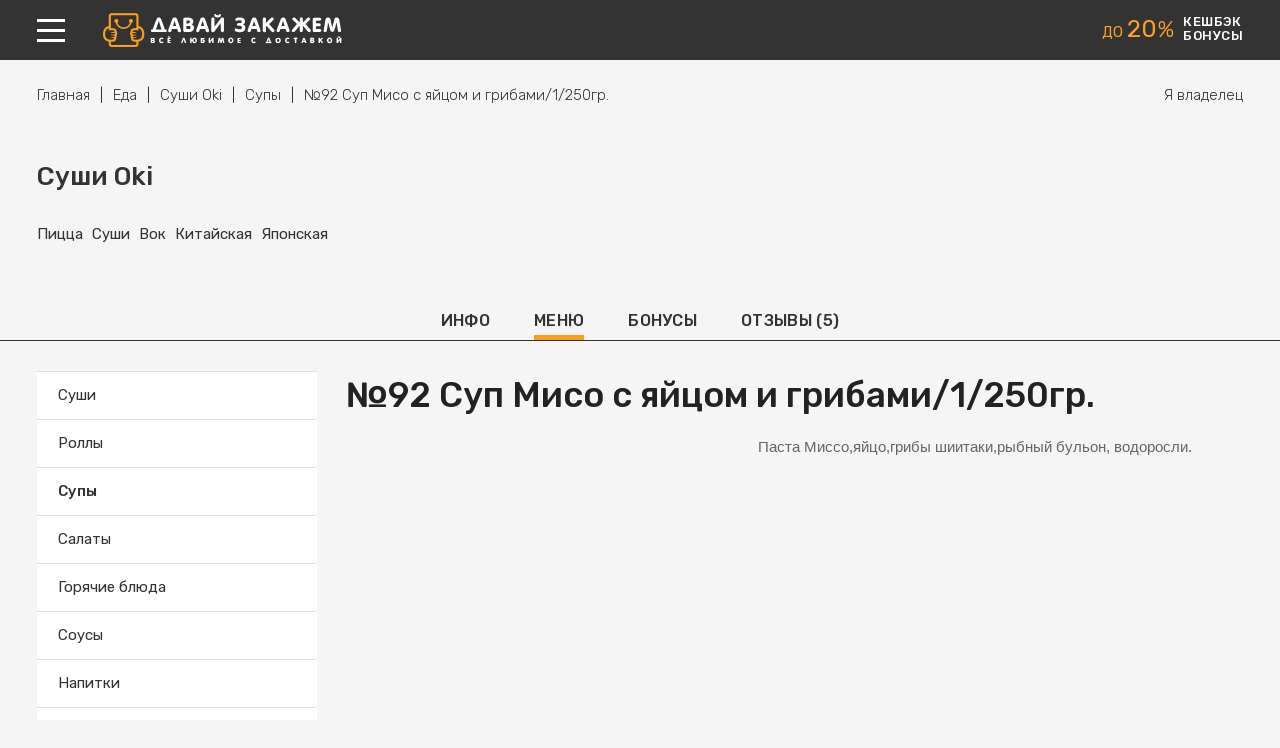

--- FILE ---
content_type: text/css
request_url: https://davayzakazhem.ru/themes/theme/assets/css/mobile-styles.css
body_size: 7118
content:
html body {
    min-width: 320px;
}
.container {
    width: auto;
    margin: 0 20px;
}
.container .container {
    margin: 0;
}

.only-desktop {
    display: none;
}
.only-mobile {
    display: block;
}

img {
    max-width: 100%;
    height: auto;
}

.block {
    margin: 30px 0;
}

h1 {
    margin: 20px 0;
    line-height: 1.25;
}

.header-block {
    height: 50px;
}
.header-block .menu-link {
    width: 21px;
    padding: 16px 0;
}
.header-block .menu-link span {
    height: 2px;
    margin: 6px 0;
}
.header-block .menu-link span:first-child {
    margin-top: 0;
}
.header-block .menu-link span:last-child {
    margin-bottom: 0;
}
.header-block .logo {
    margin-left: 18px;
    padding: 12px 0 13px;
}
.header-block .logo img {
    height: 25px;
    width: auto;
}
.header-block .advantages {
    display: none;
}
.header-block .small-cart .count {
    margin-right: 0;
}
.header-block .small-cart .text {
    display: none;
}
.header-block .links {
    margin: 0 10px 0 0;
}
.header-block .small-cart {
    margin-left: 0;
}
.header-block .links .item > a {
    height: 50px;
    width: 40px;
}
.header-block .small-cart {
    padding: 11px 0 11px 11px;
}

.search-and-sales-block .orange {
    padding: 20px 0;
}
.search-and-sales-block .title {
    font-size: 26px;
}
.search-and-sales-block .second-title {
    font-size: 17px;
    margin: 10px 0
}
.search-and-sales-block .search-form {
    display: block;
}
.search-and-sales-block .search-form input[type="text"] {
    height: 50px;
    text-align: center;
    text-indent: 0;
    width: 100%;
    border-radius: 0;
}
.search-and-sales-block .form {
    margin: 20px 0 0;
}
.search-and-sales-block .form button {
    height: 50px;
    width: 100%;
}
.search-and-sales-block .form .form-group {
    width: auto;
    float: none;
}
.search-and-sales-block .form .form-actions {
    margin-top: 12px;
}
.search-and-sales-block .sales {
    margin: 20px 0 0;
    min-height: 121px;
}

.search-and-sales-block .sales .img {
    width: 80px;
    padding: 0 5px;
    font-size: 13px;
}
.search-and-sales-block .sales .item .img,
.search-and-sales-block .sales .item .name {
    height: 90px;
}
.search-and-sales-block .sales .item .name {
    font-size: 16px;
    text-align: left;
    padding: 0 20px;
    line-height: 1.3;
}

.categories-block {
    margin-bottom: 0;
}
.categories-block .categories {
    margin: 20px -20px 0;
}
.categories-block .categories .item {
    width: 100%;
    background: #ccc;
}
.categories-block .categories .item:before {
    background: none !important;
}
.categories-block .categories .item:after {
    left: 45px;
    top: 45px;
}
.categories-block .categories .name {
    padding: 50px 20px 50px 100px;
    margin: 0;
    cursor: pointer;
    position: relative;
}
.categories-block .categories .name .toggle {
    width: 30px;
    height: 30px;
    right: 20px;
    top: 50%;
    margin-top: -15px;
    background: url(../img/img.png?v=1.9) scroll -270px -270px;
    position: absolute;
}
.categories-block .categories .item.open .name .toggle {
    background-position: -300px -270px;
}
.categories-block .categories .item a {
    color: #fff;
}
.categories-block .categories .item .inner {
    padding: 0;
}
.categories-block .categories .item ul {
    display: none;
    margin-top: -30px;
}
.categories-block .categories .item.open ul {
    display: block;
}
.categories-block .categories .item ul a {
    color: #fff;
}
.categories-block .categories .item li {
    position: relative;
    margin: 0;
    padding: 12px 20px 12px 100px;
}
.categories-block .categories .item li:after {
    content: '';
    position: absolute;
    width: 100%;
    height: 1px;
    background: rgba(255, 255, 255, 0.2);
    left: 0;
    bottom: 0;
}

.categories-block .categories .item-flowers {
    background: #b071b1;
}
.categories-block .categories .item-flowers {
    background: #b071b1;
}
.categories-block .categories .item-foods {
    background: #8285b1;
}
.categories-block .categories .item-medications {
    background: #96b466;
}
.categories-block .categories .item-services {
    background: #9b8484;
}
.categories-block .categories .item-taxi {
    background: #ffcf0d;
}
.categories-block .categories .item-produkty {
    background: #f6a01d;
}
.categories-block .categories .item-goods {
    background: #8285b1;
}

.categories-block .children {
    flex-wrap: nowrap;
    overflow: auto;
    padding-bottom: 15px;
}
.categories-block .children .item {
    width: 100%;
    overflow: hidden;
    margin-right: 20px;
    min-width: 155px;
}
.categories-block .children .item:last-child {
    margin-right: 0;
}
.categories-block .children .item .name a {
    font-size: 15px;
}
.categories-block .children .item .img img {
    max-width: none;
    height: 195px;
    width: auto;
}

.advantages-block {
    padding: 0;
}
.advantages-block .item {
    margin: 0 -20px 1px;
    width: auto;
}
.advantages-block .item:last-child {
    margin-bottom: 0;
}
.advantages-block .container > .flex {
    display: block;
}
.advantages-block .item:before {
    top: 50%;
    margin-top: -33px;
}
.advantages-block .item:after {
    top: 50%;
    margin-top: -15px;
}

.reviews-block .item {
    width: auto;
    box-shadow: none;
}
.reviews-block .owl-carousel .owl-stage-outer {
    -webkit-box-shadow: 0 3px 16px rgba(62, 72, 97, .1);
    -moz-box-shadow: 0 3px 16px rgba(62, 72, 97, .1);
    box-shadow: 0 3px 16px rgba(62, 72, 97, .1);
}

.block-title {
    font-size: 22px;
    margin-bottom: 20px;
    line-height: 1.25;
}
.reviews-block .block-header .more a {
    margin: 0;
}
.reviews-block .block-header {
    margin: 0;
}

.reviews-block {
    background: #f5f5f5;
    margin: 0;
    padding: 30px 0;
}

.owl-dot span {
    border-color: #fff;
    background: #cbcbcb;
}

.apps-block {
    margin: 240px 0 0;
    padding: 20px 0;
}
.apps-block .mobile {
    height: 427px;
    position: absolute;
    right: -20px;
    top: -240px;
    width: 440px;
    z-index: 1;
}
.apps-block .title {
    margin-right: 250px;
    font-size: 25px;
    position: relative;
    z-index: 2;
    text-shadow: 0 1px #ffa127;
}
.apps-block .text {
    margin-right: 50px;
    font-size: 14px;
}
.apps-block .links a {
    margin-right: 20px;
}

body.home .page-footer-text-block {
    display: none;
}

.footer-block {
    margin: 0;
    padding: 0 0 60px;
}
.footer-block .menu {
    margin: 0 -20px;
}
.footer-block .menu .item {
    width: 100%;
    border-bottom: 1px solid #41454f;
}
.footer-block .menu .item ul {
    display: none;
    background: #373a42;
    padding: 5px 0;
    margin: 0;
}
.footer-block .menu li {
    margin: 0;
}
.footer-block .menu li a {
    padding: 8px 20px;
    display: block;
}
.footer-block .menu .name {
    margin: 0;
    padding: 15px 20px;
    position: relative;
    cursor: pointer;
}
.footer-block .menu .name:after {
    content: '';
    position: absolute;
    right: 10px;
    top: 50%;
    width: 30px;
    height: 30px;
    background: url(../img/img.png?v=1.9) scroll -420px 0;
    margin-top: -15px;
}
.footer-block .container.flex {
    display: block;
}
.footer-block .menu,
.footer-block .contacts {
    width: auto;
}
.footer-block .contacts {
    text-align: center;
    margin: 20px 0 0;
}
.footer-block .social {
    justify-content: center;
}
.footer-block .social {
    margin: 20px 0;
}
.footer-block .logo-and-copyright {
    text-align: center;
    margin: 20px 0 0;
}
.footer-block .copyright {
    font-size: 14px;
}

.form-group {
    margin: 20px 0;
}
.form-group:first-child {
    margin-top: 0;
    margin-bottom: 0;
}

.ulogin-buttons-container [data-uloginbutton] {
    transform: scale(0.8);
    margin: 0 !important;
}

.register-form-popup {
    flex-direction: column-reverse;
    height: auto;
}
.register-form-popup .left,
.register-form-popup .right {
    width: 100%;
    display: block;
}
.register-form-popup .left {
    padding: 20px 0;
}
.register-form-popup .left .title {
    font-size: 16px;
    margin-bottom: 15px;
}
.register-form-popup .right .title {
    font-size: 30px;
    margin: 0 0 20px;
}
.register-form-popup .right .form {
    width: auto;
}
.register-form-popup .right .links {
    margin-top: 20px;
}
.register-form-popup .right .inner {
    max-height: none;
    overflow: visible;
    padding: 20px;
}
.register-form-popup .social-login [data-ulogin] {
    text-align: center;
}

.ui-dialog.full-page {
    height: auto !important;
    overflow: auto;
}
.ui-dialog .ui-dialog-titlebar-close {
    right: 15px;
    top: 15px;
}
.ui-dialog .ui-dialog-content {
    height: auto !important;
}

.ui-dialog .ui-dialog-content[data-ui-dialog="register-popup"] {
    min-height: 100vh;
}

html body > p.flash-message.fade {
    margin-left: 0;
    left: 10px;
    top: 10px;
    right: 10px;
    width: auto;
}

.breadcrumb {
    margin: 0;
    padding: 0;
    border-bottom: 1px solid #ddd;
}
.breadcrumb a {
    white-space: nowrap;
}
.breadcrumb ul {
    overflow: auto;
    padding: 12px 0;
}

.tabs {
    background: #f7a01d;
    border: none;
    margin: 20px 0;
}
.tabs .container {
    margin: 0;
}
.tabs ul {
    flex-wrap: nowrap;
}
.tabs li {
    margin: 0;
    width: 100%;
}
.tabs li a {
    text-align: center;
    font-size: 12px;
    padding: 0 15px;
    font-weight: 500;
    border-right: 1px solid #fff;
    color: #fff;
    position: relative;
    height: 50px;
    display: flex;
    align-content: center;
    align-items: center;
    justify-content: center;
    white-space: nowrap;
}
.tabs li.active a {
    color: #222;
}
.tabs li.active a:after {
    content: '';
    position: absolute;
    left: 0;
    width: 100%;
    background: #222;
    height: 3px;
}
.tabs li:last-child a {
    border-right: none;
}
.tabs a br {
    display: block;
}

.profile-tabs {
    margin: 20px -20px;
}
.profile-tabs .container.flex {
    display: block;
}
.profile-tabs .bonus {
    display: none;
}

.orders-list .row {
    padding: 20px;
    margin: 0 -20px;
    border-bottom: 1px solid #dedede;
}
.orders-list .row:last-child {
    border: none;
}
.orders-list .row.open {
    background: #fff;
}
.orders-list .fields {
    font-size: 14px;
    font-weight: 500;
}
.orders-list .fields .field {
    margin-bottom: 7px;
}
.orders-list .fields .field .name,
.orders-list .fields .field .value {
    width: 50%;
}

.orders-list-item-info {
    margin-top: 20px;
}
.orders-list-item-info .institution-name {
    margin-bottom: 15px;
}
.orders-list-item-info .institution-name a {
    font-weight: 500;
    font-size: 16px;
    text-transform: uppercase;
    color: #222;
    text-decoration: none;
}
.orders-list-item-info .institution-name a:hover {
    text-decoration: underline;
}
.orders-list-item-info .items {
    margin-top: 20px;
}
.orders-list-item-info .item {
    padding: 20px 0;
    border-bottom: 1px solid #dedede;
    flex-wrap: nowrap;
}
.orders-list-item-info .item:first-child {
    padding-top: 0;
}
.orders-list-item-info .item:last-child {
    padding-bottom: 0;
    border: none;
}
.orders-list-item-info .item .info {
    width: 100%;
}
.orders-list-item-info .item .img {
    width: 65px;
    min-width: 65px;
    height: 65px;
    margin-right: 15px;
    background: #f2f2f2;
}
.orders-list-item-info .item .img img {
    display: block;
}
.orders-list-item-info .item .name {
    margin-bottom: 5px;
}
.orders-list-item-info .item .name a {
    color: #222;
    text-decoration: none;
}
.orders-list-item-info .item .name a:hover {
    text-decoration: underline;
}
.orders-list-item-info .item .total {
    font-weight: 500;
}
.orders-list-item-info .item .price-and-count {
    font-weight: 500;
}
.orders-list-item-info .institution {
    margin-bottom: 30px;
}
.orders-list-item-info .institution:last-child {
    margin-bottom: 0;
}
.orders-list-item-info .actions {
    margin-top: 30px;
}
.orders-list-item-info .actions a {
    padding: 0;
    width: 100%;
}
.orders-list-item-info .add-review a {
    font-size: 16px;
    text-decoration: none;
    font-weight: normal;
    position: relative;
    padding-left: 36px;
}
.orders-list-item-info .add-review a:hover {
    text-decoration: underline;
}
.orders-list-item-info .add-review a:after {
    content: '';
    position: absolute;
    left: 0;
    top: 50%;
    width: 30px;
    height: 30px;
    background: url(../img/img.png?v=1.9) no-repeat scroll -360px -90px;
    margin: -16px 0 0;
}

.apps-block.simple {
    margin: 20px 0 0;
}
.apps-block.simple {
    padding: 20px 0;
}
.apps-block.simple .title {
    margin: 0 0 8px;
    font-size: 18px;
    text-align: center;
}
.apps-block.simple .title-and-text {
    margin: 0 0 10px;
    text-align: center;
}

.apps-block.simple .info {
    justify-content: center;
}
.apps-block.simple .links {
    display: flex;
    justify-content: center;
    flex-wrap: wrap;
}
.apps-block.simple .links a {
    float: none;
    margin: 10px;
}

.profile-info-form .item-phone,
.profile-info-form .item-email {
    width: 100%;
}
.profile-info-form .item-phone {
    margin-bottom: 20px !important;
}
.profile-info-form .item-home,
.profile-info-form .item-entrance,
.profile-info-form .item-floor,
.profile-info-form .item-apartment {
    width: 48%;
}
.profile-info-form .item-home,
.profile-info-form .item-entrance {
    margin-bottom: 20px !important;
}
.profile-info-form .form-actions button {
    width: 100%;
}
.profile-tab-info .form {
    padding: 20px;
}
.profile-tab-info {
    display: block;
}
.profile-tab-info .left,
.profile-tab-info .right {
    width: auto;
}
.profile-tab-info .right .inner {
    padding: 0;
    margin-top: 20px;
}
.profile-tab-info .social {
    margin: 20px 0;
    justify-content: center;
}
.profile-tab-info .social a {
    margin: 0 3px;
}
.profile-tab-info .social a:first-child {
    margin-left: 0;
}
.profile-tab-info .social a:last-child {
    margin-right: 0;
}
.profile-tab-info .referral form .flex-left {
    flex-wrap: nowrap;
}
.profile-tab-info .referral input {
    width: 100%;
}
.profile-tab-info .referral a.button {
    padding: 0;
    width: 140px;
    min-width: 140px;
}
.profile-tab-info .referral form {
    display: block;
}
.profile-tab-password .inner {
    width: auto;
}
.profile-tab-password .form {
    padding: 20px;
}
.checkout-finished-page .content .left .inner {
    padding: 20px;
}
.checkout-finished-page .left,
.checkout-finished-page .right {
    width: 100%;
}
.checkout-finished-page h1 {
    font-size: 20px;
    margin-bottom: 15px;
}
.checkout-finished-page .page-text {
    font-size: 15px;
}
.checkout-finished-page .page-text a {
    color: #222222;
}
.checkout-finished-page .right .inner {
    padding: 20px;
}

.checkout-finished-page .social {
    margin: 20px 0;
    justify-content: center;
}
.checkout-finished-page .social a {
    margin: 0 5px;
}
.checkout-finished-page .social a:first-child {
    margin-left: 0;
}
.checkout-finished-page .social a:last-child {
    margin-right: 0;
}
.checkout-finished-page {
    margin: 20px 0;
}

.sales-page .items {
    margin-right: -20px;
    display: flex;
    justify-content: flex-start;
    flex-wrap: wrap;
}
.sales-page .item,
.sales-page .item:last-child,
.sales-page .item:first-child {
    width: 310px;
    display: block;
    margin: 0 20px 20px 0;
}
.sales-page .item .inner {
    padding: 20px;
}
.sales-page .item .name a {
    font-size: 20px;
}
.sales-page .item .name {
    margin-bottom: 10px;
}
.sales-page .item .info {
    width: auto;
}
.sales-page .item .responsible-and-date {
    width: auto;
    border: none;
}
.sales-page .item .responsible {
    font-size: 14px;
    margin: 0 20px 15px 0;
}
.sales-page .item .date {
    font-size: 12px;
}
.sales-page .item .responsible-and-date {
    display: block;
}
.sales-page .item .responsible-and-date .inner {
    padding: 0 20px;
    display: flex;
    justify-content: space-between;
    flex-wrap: wrap;
}

.cart .items .item {
    flex-wrap: nowrap;
    align-items: flex-start;
    position: relative;
}
.cart .items .item .img {
    width: 65px;
    height: 65px;
    min-width: 65px;
}
.cart .items .item .right {
    width: 100%;
}
.cart .items .item .info {
    width: 100%;
    margin-bottom: 10px;
}
.cart .items .item .info a {
    display: block;
    margin-right: 25px;
}
.cart .items .item .delete {
    position: absolute;
    right: 0;
    top: 15px;
    width: auto;
}
.cart .item .total {
    width: auto;
    margin-left: 15px;
}

.checkout-form .center {
    width: auto;
}
.checkout-form .right {
    width: auto;
    min-height: 0;
    min-width: 0;
}
.cart {
    margin-bottom: 20px;
}
.checkout-form .form-inner {
    display: block;
}
.cart .institution-info {
    align-items: flex-end;
}
.cart .delete {
    width: auto;
    min-width: 0;
}

.checkout-form .form {
    margin: 20px -20px;
}
.checkout-form .form .inner {
    padding: 20px;
}
.checkout-form .form .box {
    margin: 30px 0;
}

.checkout-form-data .item-phone,
.checkout-form-data .item-email {
    width: 100%;
}
.checkout-form-data .item-phone {
    margin-bottom: 20px !important;
}

.checkout-form-data .item-home,
.checkout-form-data .item-floor,
.checkout-form-data .item-entrance {
    margin-bottom: 20px !important;
}
.checkout-form-data .item-home,
.checkout-form-data .item-entrance,
.checkout-form-data .item-floor,
.checkout-form-data .item-apartment {
    width: 100%;
}
.checkout-form-data .item-persons-count,
.checkout-form-data .item-surrender {
    width: 47.5%;
}
.checkout-form-data .item-delivery-date {
    justify-content: flex-start;
}
.checkout-form-data .item-delivery-date > .form-group {
    margin-right: 20px;
}
.checkout-form-data .item-date .select2 {
    width: 118px !important;
}
.checkout-form .info .inner {
    padding: 20px;
}
.checkout-form .info .content {
    width: auto;
    margin: 20px -20px;
}
.checkout-form .info .content.fixed,
.checkout-form .info .content.fixed-footer {
    position: static;
}
.checkout-form h1 {
    margin: 20px 0;
}
.cart .institution {
    margin: 30px 0;
}
body.is-checkout-page .footer-cart {
    display: none;
}
.checkout-form .info .form-actions {
    left: 0;
    width: 100%;
    bottom: 0;
    z-index: 20;

    -webkit-box-shadow: 0 2px 27px rgba(59, 49, 80, .08);
    -moz-box-shadow: 0 2px 27px rgba(59, 49, 80, .08);
    box-shadow: 0 2px 27px rgba(59, 49, 80, .08);
}
.checkout-form .info .form-actions button {
    color: #ffffff;
    font-size: 18px;
    letter-spacing: 0;
}
.checkout-form .info .bonus-info {
    text-align: left;
}

.bonus-page .page-header {
    padding: 20px 0;
}
.bonus-page .items {
    margin: 0;
    bottom: 0;
    flex-wrap: nowrap;
    overflow: auto;
    padding-bottom: 20px;
    justify-content: flex-start;
}
.bonus-page .items .item {
    width: 210px;
    min-width: 210px;
    margin: 0 20px 0 0;
    box-shadow: none;
    border: 1px solid #eee;
}
.bonus-page .items .item:last-child {
    margin-right: 0;
}
.bonus-page .items .item .info {
    height: 170px;
}
.bonus-page .items .item .name {
    font-size: 14px;
    height: 70px;
}
.bonus-page .items .item .value {
    font-size: 36px;
    margin-bottom: 8px;
}
.bonus-page .items .item .text {
    font-size: 12px;
}
.bonus-page .page-center {
    padding: 20px 0;
}

.bonus-page .register .title {
    font-size: 26px;
}
.bonus-page .register .text {
    font-size: 16px;
}
.bonus-page .register .form {
    margin: 20px -20px 0;
    padding: 20px;
}
.bonus-page .register .form-title {
    display: none;
}
.bonus-page .info-text {
    padding: 20px 0 0;
}
.bonus-page .info-text h3 {
    font-size: 26px;
}
.bonus-page .info-text li:last-child {
    margin-bottom: 0;
}

body.is-checkout-page .apps-block {
    display: none;
}

#left,
#center {
    width: 100%;
    margin: 0;
}

.institutions-list .icon {
    display: none;
}
.institutions-list .item {
    margin: 0 -20px;
    padding: 20px;
}
.institutions-list .item:nth-child(even) {
    background: #f6f6f6;
}
.institutions-list .item .img {
    width: 60px;
    height: 60px;
    min-width: 60px;
    margin-right: 20px;
    align-items: flex-start;
}
.institutions-list .item .img img {
    max-width: 100%;
    max-height: 60px;
    height: auto;
    margin: 0 auto;
}
.institutions-list .item > .flex {
    flex-wrap: nowrap;
}
.institutions-list .item .info {
    width: 100%;
    padding: 0;
}
.institutions-list .item .info > .flex {
    flex-wrap: nowrap;
}
.institutions-list .item .info .name {
    margin: 0 20px 0 0;
}
.institutions-list .item .info .name a {
    font-size: 16px;
}
.institutions-list .item .info .work-time {
    margin-top: 10px;
}
.institutions-list .add-to-favorite {
    margin: 0;
}
.institutions-list .item .categories-and-kitchens {
    font-size: 13px;
    margin: 20px 0 10px -80px;
}
.institutions-list .item .fields {
    margin: 0 0 0 -80px;
    flex-wrap: nowrap;
}
.institutions-list .item .fields .field {
    padding: 0 5px;
    width: 100%;
}
.institutions-list .item .fields .field:first-child {
    padding-left: 0;
}
.institutions-list .item .fields .field:last-child {
    padding-right: 0;
}
.institutions-list .item .fields .field .name {
    margin: 0 0 3px;
}
.institutions-list .item .fields .value {
    font-size: 14px;
    line-height: 18px;
}
.institutions-list .item .fields .field:first-child:after {
    display: none;
}
.institutions-list .list-message {
    padding: 0;
    margin-top: 15px;
}

.category-page .filters-link {
    width: 100%;
    padding: 0;
    margin-bottom: 20px;
    display: block;
}

[data-filters-form] {
    display: none;
}

.filters-form {
    position: fixed;
    left: 0;
    top: 0;
    right: 0;
    bottom: 0;
    padding: 20px 20px 75px;
    z-index: 20;
    overflow: auto;
}
.filters-form .form-title {
    font-size: 20px;
    text-transform: uppercase;
    font-weight: 500;
}
.filters-form .header {
    margin-bottom: 25px;
}
.filters-form .checkboxes .form-group {
    margin: 15px 0;
}
.filters-form .checkboxes .form-group:first-child {
    margin-top: 0;
}
.filters-form .checkboxes .form-group:last-child {
    margin-bottom: 0;
}
.filters-form .form-inner > .form-group {
    margin: 30px 0;
}
.filters-form .form-inner > .form-group:first-child {
    margin-top: 0;
}
.filters-form .form-inner > .form-group:last-child {
    margin-bottom: 0;
}
.filters-form .header a.close {
    background: url(../img/img.png?v=1.9) no-repeat scroll -60px -30px;
    width: 30px;
    height: 30px;
    display: block;
}
.filters-form .form-actions {
    position: fixed;
    bottom: 0;
    left: 0;
    width: 100%;
}
.filters-form .form-actions .form-group {
    width: 50%;
    margin: 0;
}
.filters-form .form-actions button {
    width: 100%;
}

.search-page {
    background: #fff;
    margin: 0;
    padding: 20px 0;
}

.products-list .items {
    display: block;
}
.products-list .item,
.products-list .item:hover {
    display: flex;
    margin: 0 0 20px;
    width: auto;
    min-width: 0;
    max-width: unset;

    background: none;

    -webkit-box-shadow: none;
    -moz-box-shadow: none;
    box-shadow: none;
}
.products-list .item:last-child {
    margin-bottom: 0;
}
.products-list .item.unpublished {
    opacity: 1;
}
.products-list .item .img {
    width: 90px;
    height: 63px;
    min-width: 90px;
}
.products-list .item .name a {
    font-size: 14px;
}
.products-list .item .info {
    padding: 0 0 0 20px;
    width: 100%;
    background: none;
    -webkit-box-shadow: none;
    -moz-box-shadow: none;
    box-shadow: none;
}
.products-list .item .name-and-text {
    height: auto;
}
.products-list .item .text {
    height: auto;
    margin: 10px 0;
    font-size: 13px;
}
.products-list .item .text-inner {
    max-height: 65px;
}
.products-list .item .price-and-buy {
    display: block;
}
.products-list .item .price {
    line-height: 1;
    margin: 10px 0;
}
.products-list .item .name {
    height: auto;
    margin-bottom: 10px;
}
.products-list .item .institution {
    margin-top: 12px;
}
.products-list .item .institution a {
    font-size: 13px;
    color: #868686;
    text-decoration: none;
    font-weight: 500;
    position: relative;
    padding-right: 23px;
}
.products-list .item .institution a:hover {
    text-decoration: underline;
}
.products-list .item .institution a:after {
    content: '';
    position: absolute;
    right: 0;
    top: 50%;
    width: 17px;
    height: 12px;
    margin-top: -6px;
    background: url(../img/img.png?v=1.9) no-repeat scroll -420px -30px;
}

.footer-cart {
    position: fixed;
    bottom: 0;
    left: 0;
    width: 100%;
    font-size: 14px;
    font-weight: 500;
    background: #e6e6e6;
    z-index: 10;
    color: #222222;
    border-top: 1px solid #fff
}
.footer-cart .inner {
    padding-left: 20px;
}
.footer-cart .go-to-checkout {
    background: #222;
    color: #fff;
}

.institutions-list .icon {
    display: none;
}
.institution-page .institution-info {
    margin: 0;
    padding: 20px 0;
}
.institution-page .institution-info:nth-child(even) {
    background: #f6f6f6;
}
.institution-page .institution-info .img-and-contacts {
    width: 60px;
    margin-right: 20px;
}
.institution-page .institution-info .contacts {
    display: none;
}
.institution-page .institution-info .img {
    width: 60px;
    height: 60px;
    min-width: 60px;
    margin-right: 20px;
}
.institution-page .institution-info .img img {
    max-width: 100%;
    max-height: 100%;
    height: auto;
    margin: 0 auto;
}
.institution-page .institution-info .inner > .flex {
    flex-wrap: nowrap;
}
.institution-page .institution-info .info {
    width: 100%;
    padding: 5px 0 0;
}
.institution-page .institution-info .info > .flex {
    flex-wrap: nowrap;
}
.institution-page .institution-info .info .reviews-and-work-time {
    flex-wrap: wrap;
}
.institution-page .institution-info .info .title {
    margin: 00;
    font-size: 20px;
}
.institution-page .institution-info .info .work-time {
    margin-top: 10px;
}
.institution-page .institutions-list .add-to-favorite {
    margin: 0;
}
.institution-page .institution-info .categories-and-kitchens {
    font-size: 13px;
    margin: 20px 0 10px -80px;
}
.institution-page .institution-info .fields {
    margin: 10px 0 0 -80px;
    width: auto;
}
.institution-page .institution-info .fields .field {
    padding: 0 10px;
    width: 100%;
}
.institution-page .institution-info .fields .field:first-child {
    padding-left: 0;
}
.institution-page .institution-info .fields .field:last-child {
    padding-right: 0;
}
.institution-page .institution-info .fields .field .name {
    margin: 0 0 3px;
}
.institution-page .institution-info .fields .value {
    font-size: 14px;
    line-height: 18px;
}
.institution-page .institution-info .fields .field:first-child:after {
    display: none;
}
.institution-page .institution-info .list-message {
    padding: 10px;
    margin: 15px 0 0 -80px;
    font-size: 15px;
}

.institution-page {
    margin: 0;
}
.institution-page-search-products-form {
    display: none;
}
.institution-tabs {
    margin: 0 0 20px;
    max-width: 100%;
    overflow: auto;
}
.institution-tabs .flex-center {
    justify-content: flex-start;
}
.institution-tab-menu {
    display: block;
}
.institution-tab-menu .left {
    margin: 0 -20px 20px;
}
.institution-tab-menu .left,
.institution-tab-menu .center {
    width: auto;
}
.institution-tab-menu .categories {
    margin-top: -1px;
}
.institution-tab-menu .categories li.parent > a {
    padding: 13px 20px;
}

.institution-tab-menu .products-list {
    display: none;
}

.institution-page.only-content .institution-tab-menu .products-list {
    display: block;
}
.institution-page.only-content .institution-tab-menu .products-list .empty {
    margin: 20px 0;
}

.institution-page .search-and-categories {
    width: auto;
}

.institution-tab-info .images .owl-next,
.institution-tab-info .images .owl-prev {
    display: none;
}

.institution-tab-info {
    background: #fff;
    margin: -20px -20px 0;
    padding: 20px;
}
.institution-tab-info .fields .name,
.institution-tab-info .fields .value {
    width: 100%;
}
.institution-tab-info .fields .name span {
    background: none;
}
.institution-tab-info .fields .name:after {
    display: none;
}
.institution-tab-info .social {
    margin: 30px 0 0;
}
.institution-tab-info .box {
    margin: 30px 0;
}
.institution-tab-info .box:first-child {
    margin-top: 0;
}
.institution-tab-info .box:last-child {
    margin-bottom: 0;
}
.institution-tab-info .fields > .item:last-child {
    margin-bottom: 0;
}
.institution-tab-info .title {
    margin-bottom: 15px;
}

#institution-tab-info-map {
    height: 250px;
    margin: 20px -20px;
}

.institution-tab-reserve {
    margin: -20px -20px 0;
}
.booking-form {
    width: auto;
}
.booking-form .form-inner {
    padding: 20px;
}
.booking-form .item-count-persons {
    margin-bottom: 20px;
    display: flex;
    justify-content: flex-start;
    align-items: center;
}
.booking-form .item-count-persons label {
    margin: 0 20px 0 0;
}
.booking-form .item-day {
    margin-right: 20px;
}
.booking-form .item-day-and-month {
    width: 100%;
    flex-wrap: nowrap;
    margin-bottom: 20px;
}
.booking-form .item-month {
    width: 100%;
}
.booking-form .item-time .flex {
    flex-wrap: nowrap;
}
.booking-form .item-time input {
    width: 100%;
}
.booking-form .item-time .sep {
    margin: 0 7px;
}

.booking-form input[name="name"],
.booking-form input[name="phone"] {
    width: 100%;
}
.booking-form .item-name,
.booking-form .item-phone {
    width: 100%;
}
.booking-form .row .form-group.item-name {
    margin-bottom: 20px;
}
.booking-form .form-actions button {
    width: 100%;
}

.reviews-list .text {
    padding: 20px;
    font-size: 14px;
    font-weight: normal;
}
.reviews-list .item {
    margin-bottom: 20px;
}
.reviews-list .item:last-child {
    margin-bottom: 0;
}
.institution-tab-reviews .form form {
    padding: 0;
    margin: 0;
}
.institution-tab-reviews .form .title {
    margin-bottom: 20px;
}
.institution-tab-reviews .form {
    width: auto;
    background: #fff;
    margin: 20px -20px;
    padding: 20px;
}
.review-form .form-actions {
    width: 100%;
    margin: 20px 0 0;
}
.review-form .form-actions button {
    width: 100%;
}

.institution-page-product .product-name {
    font-size: 18px;
}
.institution-page-product .info {
    width: auto;
}
.institution-page-product .info .text {
    font-size: 14px;
    margin: 20px 0;
}
.institution-page-product .header {
    display: block;
}
.institution-page-product .buy {
    margin: 20px 0;
}
.institution-page-product .img {
    min-width: 0;
    width: auto;
    margin-right: 0;
}
.institution-page-product .img img {
    max-width: 100%;
    height: auto;
}
.add-to-cart-form .item-footer {
    justify-content: space-between;
    padding: 0;
    background: #222;
    color: #fff;
    border: none;
    align-items: center;
    position: fixed;
    bottom: 0;
    left: 0;
    width: 100%;
    z-index: 25;
    margin: 0;
    border-top: 1px solid #fff;
}
.add-to-cart-form .item-footer .item-price {
    margin: 0 0 0 20px;
    font-size: 20px;
}
.add-to-cart-form .item-footer button {
    height: 55px;
    padding: 0 15px;
}
.add-to-cart-form .item-count {
    background: none;
    align-items: center;
}
.add-to-cart-form .item-count input {
    background: none;
    color: #ffffff;
}
.add-to-cart-form .item-count a {
    background: none;
    width: 35px;
}
.add-to-cart-form .item-count a:after {
    background-position: -270px -300px;
}
.add-to-cart-form .item-count a.plus:after {
    background-position: -300px -300px;
}

.institution-page-product {
    background: #fff;
    margin: 0 -20px;
    padding: 20px;
}
.add-to-cart-form .item-options .title {
    display: none;
}
.add-to-cart-form .item-option .label {
    margin: 0;
    font-size: 14px;
    position: relative;
}
.add-to-cart-form .item-option {
    border-top: 1px solid #ddd;
    padding: 20px;
    margin: 0 -20px;
}
.add-to-cart-form .item-items {
    margin-top: 20px;
    display: none;
}
.add-to-cart-form .item-option.open .item-items {
    display: block;
}
.add-to-cart-form .item-item {
    width: auto;
    margin: 15px 0;
}
.add-to-cart-form .item-item:first-child {
    margin-top: 0;
}
.add-to-cart-form .item-item:last-child {
    margin-bottom: 0;
}
.add-to-cart-form .item-option .label:after {
    content: '';
    position: absolute;
    right: 0;
    top: 50%;
    width: 30px;
    height: 30px;
    background: url(../img/img.png?v=1.9) no-repeat scroll -300px 0;
    margin-top: -15px;
    opacity: 0.3
}
.add-to-cart-form .item-option.open .label:after {
    background-position: -330px 0;
}

.owl-carousel .owl-dot {
    width: 15px;
    height: 15px;
}

.search-page-header {
    border-bottom: 1px solid #e8e8e8;
    margin: 0;
}
.search-page-header > .flex {
    display: block;
}
.search-page-header .select2 {
    border: none;
}
.search-page-header .select2-selection__rendered {
    width: auto !important;
}

.products-list .item .img.not-img:after {
    transform: scale(0.6);
}

.block-header .more {
    display: none;
}

[data-fixed].fixed {
    position: relative;
    top: auto;
}

.institution-page.only-content .institution-info {
    display: none;
}
.institution-page.only-content .categories {
    display: flex;
    overflow: auto;
}
.institution-page.only-content .categories .toggle {
    display: none;
}
.institution-page.only-content .institution-tabs {
    display: none;
}
.institution-page.only-content .institution-tab-menu .categories li.parent > a {
    padding: 12px 10px;
    white-space: nowrap;
}
.institution-page.only-content .institution-tab-menu .categories li.parent:first-child > a {
    padding-left: 20px;
}
.institution-page.only-content .institution-tab-menu .categories li.parent:last-child > a {
    padding-right: 20px;
}
.institution-page.only-content .institution-tab-menu .categories li ul {
    display: none;
}

.mobile-back {
    height: 50px;
}
.mobile-back a {
    font-size: 15px;
    color: #fff !important;
    font-weight: 500;
    text-transform: uppercase;
    position: relative;
    padding-left: 27px;
    display: block;
    text-decoration: none;
    white-space: nowrap;
    text-overflow: ellipsis;
    overflow: hidden;
    max-width: 160px;
}
.mobile-back a:after {
    content: '';
    position: absolute;
    left: 0;
    top: 50%;
    background: url(../img/img.png?v=1.9) scroll -120px -330px;
    width: 30px;
    height: 30px;
    margin: -15px 0 0;
}

.institution-sales .item img {
    max-width: 90px;
    max-height: 85px;
    width: auto;
    height: auto;
    margin: 0 auto;
}
.institution-sales .img {
    width: 90px;
    min-width: 90px;
}
.institution-sales .info {
    padding: 10px 15px;
}
.institution-sales .info .name {
    font-size: 15px;
}
.institution-sales .info .date {
    font-size: 13px;
    margin: 0;
}

.menu-block .content {
    min-width: 290px;
}
.menu-block .left {
    width: 250px;
}
.menu-block .contacts .phone {
    font-size: 16px;
}
.menu-block .contacts .work-time {
    font-size: 10px;
    margin-top: 5px;
}

.institutions-list .item .info .fields {
    flex-wrap: wrap;
}
.institutions-list .item .fields .field {
    padding: 0;
    margin: 5px 0;
    width: 140px;
}
.institutions-list .item .fields .field:after {
    display: none;
}
.institutions-list .item .info .reviews-stat {
    margin-top: 5px;
    width: 100%;
    max-width: 250px;
}
.institutions-list .item .info .reviews-and-work-time {
    flex-wrap: wrap;
}
.institutions-list .item .info .work-time {
    width: 100%;
}
.institutions-list .item .bonus {
    margin-right: -20px;
}
.institutions-list .item .categories-and-bonus {
    margin: 8px 0 8px -80px;
}

.institution-page .institution-info .info .fields {
    flex-wrap: wrap;
}
.institution-page .institution-info .fields .field {
    width: 140px;
    padding: 0;
    margin: 5px 0;
}
.institution-page .institution-info .fields .field:after {
    display: none;
}
.institution-page .institution-info .info .reviews-stat {
    width: 100%;
    margin-top: 5px;
}
.institution-page .institution-info .info .work-time {
    width: 100%;
}
.institution-page .institution-info .bonus {
    margin-right: -20px;
}

.institution-page .institution-info .img.not-img {
    border-radius: 0;
    background: none;
}
.institutions-list .img.not-img:after,
.institution-page .institution-info .img.not-img:after {
    -moz-transform: scale(0.6);
    -webkit-transform: scale(0.6);
    -o-transform: scale(0.6);
    -ms-transform: scale(0.6);
    transform: scale(0.6);
}

.institution-info .categories-and-bonus {
    margin: 15px 0;
}

.footer-block .social a {
    margin-right: 7px;
}

.cart .item .count a {
    width: 30px;
}
.cart .item .count a:after {
    margin-left: -10px;
}
.cart .item .count a.plus:after {
    margin-left: -20px;
}

.booking-form input[name="count_persons"] {
    width: 45px;
}
.institutions-list .item .categories-and-bonus a {
    font-size: 13px;
}

.cart .item .img.not-img:after {
    transform: scale(0.5);
}

.header-block .logo {
    width: 30px;
    overflow: hidden;
}
.header-block .logo img {
    max-width: none;
}

.header-block .links .item.search {
    position: static;
}

.search-popup {
    right: 0;
    left: 0;
    width: auto;
    padding: 0;
    box-sizing: border-box;
}
.search-popup:after {
    right: 98px;
}
.search-popup .inner {
    padding: 20px;
}
.search-popup input[name="text"] {
    width: 100%;
    border: 1px solid #222;
}
.search-popup .form-inner {
    display: block;
    border: none;
}
.search-popup button {
    width: 100%;
    border: 1px solid #222;
    margin-top: 10px;
}

.ui-dialog {
    max-width: 90%;
}
.ui-dialog.without-title .ui-dialog-content {
    padding: 50px 20px 20px;
}
.ui-dialog.without-padding .ui-dialog-content {
    padding: 0;
}

.institution-closed-message {
    background: none;
    padding: 0;
    margin: 0;
}
.institution-closed-message .text {
    margin: 0;
    font-size: 18px;
}
.institution-closed-message .actions {
    flex-wrap: wrap;
}
.institution-closed-message .actions a {
    width: 100%;
    font-size: 14px;
    border: none;
    margin: 0 0 10px;
}
.institution-closed-message .actions a:last-child {
    margin-bottom: 0;
}
.institution-closed-message .actions {
    margin-top: 20px;
}

.min-order-popup .actions {
    margin: 25px 0 0;
}
.min-order-popup .text {
    font-size: 18px;
}
.min-order-popup .actions a {
    padding: 0;
    width: 100%;
}

.header-block .city-wrapper {
    margin: 0;
}
.header-block .city a {
    padding: 0;
    width: 40px;
    height: 50px;
    text-indent: -9999px;
}
.header-block .city a .svg-icon {
    left: 5px;
}

.city-choice {
    width: 250px;
    left: -100px;
}
.city-choice .inner {
    padding: 20px 22px;
}
.city-choice:after {
    left: 121px;
}

.has-other-institutions-popup .text {
    font-size: 15px;
}
.has-other-institutions-popup .actions .button {
    padding: 0;
    width: 100%;
    margin: 0 0 12px;
}
.has-other-institutions-popup .actions .button:last-child {
    margin-bottom: 0;
}

.delivery-filter-form .form-inner {
    display: block;
    position: relative;
}
.delivery-filter-form .item-address {
    margin-bottom: 10px;
}
.delivery-filter-form .item-address input {
    height: 50px;
    border: 1px solid #333;
    text-indent: 0;
    text-align: center;
}
.delivery-filter-form .form-actions button {
    width: 100%;
    text-align: center;
    height: 50px;
}
.delivery-filter-form .item-submit {
    width: 100%;
}
.delivery-filter-form .form-actions {
    position: static;
}
.delivery-filter-form .item-map {
    right: 1px;
    top: 1px;
}
.delivery-filter-form .item-map a {
    height: 48px;
    width: 48px;
}
.delivery-filter-form .item-address input {
    padding: 0 55px;
}

.city-choice-popup .list .box {
    width: 100%;
}
.city-choice-popup .title {
    font-size: 20px;
}
.ui-dialog[data-ui-dialog="city-choice-popup"] .without-title .ui-dialog-content {
    padding: 25px 20px 20px;
}

.checkout-form-data .item-persons-count,
.checkout-form-data .item-surrender {
    width: 100%;
}

body.is-product-page .header-block .city-wrapper {
    display: none;
}
body.is-product-page .header-block .links .item.lk {
    display: none;
}

body.is-institution-category-page .header-block .city-wrapper {
    display: none;
}
body.is-institution-category-page .header-block .links .item.lk {
    display: none;
}

.search-page-header h1 {
    margin-bottom: 15px;
}

.owl-carousel.big-navs {
    padding: 0;
}

.bonus-page .page-center .left {
    width: 100%;
    box-sizing: border-box;
}

.menu-closed-block .title {
    font-size: 24px;
}
.menu-closed-block .institutions {
    margin-top: 20px;
}
.menu-closed-block .institutions .items {
    margin: 20px 0;
}
.menu-closed-block .institutions .more {
    margin-top: 20px;
}
.menu-closed-block .institutions .more .button {
    display: block;
    padding: 0 20px;
    text-align: center;
}
.institution-tab-menu .menu-closed-block {
    margin-bottom: 20px;
}

.load-more {
    margin-top: 20px;
}

.search-popup .search-form .form-inner {
    display: flex;
    flex-wrap: nowrap;
}
.search-popup .search-form button {
    margin: 0 0 0 -1px;
    text-indent: -9999px;
    padding: 0;
    width: 50px;
    min-width: 50px;
    position: relative;
    z-index: 1;
}
.search-popup .item-text {
    width: 100%;
    min-width: 0;
}
.search-popup .search-form button:after {
    content: '';
    position: absolute;
    left: 50%;
    top: 50%;
    width: 30px;
    height: 30px;
    margin: -15px 0 0 -15px;
    background: url(../img/img.png?v=1.9) -240px -360px;
}

.institution-site-reserve-page {
    margin-left: -20px;
    margin-right: -20px;
}

@media screen and (max-width: 1000px) {
    .courier-order-form .item-phone-and-date-and-time {
        display: block;
    }
    .courier-order-form .item-phone-and-date-and-time > .form-group {
        margin: 20px 0;
    }
}

@media screen and (max-width: 750px) {
    .courier-order-form .item-date-and-time {
        display: block;
    }
    .courier-order-form .item-date-and-time > .form-group {
        margin: 20px 0;
    }
    .courier-order-form .item-date {
        width: 100%;
        min-width: 0;
    }
    .courier-order-form .item-time-from,
    .courier-order-form .item-time-to {
        width: calc(50% - 10px);
    }
}

@media screen and (max-width: 600px) {
    .courier-order-form {
        margin-left: -20px;
        margin-right: -20px;
    }

    .courier-order-form .box {
        margin-bottom: 35px;
    }
    .courier-order-form .box:last-child {
        margin-bottom: 0;
    }
    .courier-order-form .address-box-add {
        margin-top: 20px;
    }
    .courier-order-form .item-times {
        display: block;
    }
    .courier-order-form .item-times .item-time-from,
    .courier-order-form .item-times .item-time-to {
        width: 100%;
        margin: 20px 0;
    }
    .courier-order-form .item-cargo-value {
        width: 200px;
    }
    .courier-order-form .cargo-price {
        width: 100%;
        margin-top: 15px;
    }
    .courier-order-form .item-cargo-value-and-cargo-price {
        flex-wrap: wrap;
    }
    .courier-order-form .form-inner {
        padding: 20px;
    }
    .courier-order-form .item-actions button {
        width: 100%;
    }

    .courier-order-form .item-address-box {
        padding: 20px 0;
    }
    .courier-order-form .item-address-box:first-child {
        padding-top: 0;
    }
    .courier-order-form .item-address-box:last-child {
        padding-bottom: 0;
    }
}

.institution-page {
    margin-bottom: -20px;
}

.i-owner {
    margin: 0 -20px -20px;
    border-top: 1px solid #eee;
}
.i-owner a {
    padding: 12px 20px;
    color: #444;
    text-decoration: none;
    text-align: center;
    display: block;
}

.better-at-home-block .text-1 {
    margin: 0;
    width: 100%;
}
.better-at-home-block a {
    font-size: 16px;
}

.checkout-courier-service-form-data .item-phone-and-date-and-time,
.checkout-courier-service-form-data .item-date-and-time,
.checkout-courier-service-form-data .item-times {
    display: block;
}
.checkout-courier-service-form-data .item-phone-and-date-and-time > .form-group,
.checkout-courier-service-form-data .item-date-and-time > .form-group,
.checkout-courier-service-form-data .item-times > .form-group  {
    margin-bottom: 20px;
}
.checkout-courier-service-form-data .item-date,
.checkout-courier-service-form-data .item-time-from,
.checkout-courier-service-form-data .item-time-to {
    width: 100%;
}
.checkout-courier-service-form-data .prefix {
    margin-right: 7px;
    width: 30px;
    text-align: right;
}

.institutions-list .item .not-img svg,
.institution-info .item .not-img svg {
    width: 50px;
    height: 50px;
}
.institutions-list .item .not-img .icon-wrapper,
.institution-info .not-img .icon-wrapper {
    width: 60px;
    height: 60px;
}

.institution-info .share {
    width: 285px;
}
.institution-info .share-item {
    width: 100%;
    margin: 0 12px 12px 12px;
}

.add-to-favorite .svg-icon {
    width: 22px;
    height: 22px;
    margin: 0 auto;
}

.institution-info .info .links {
    display: block;
}
.institution-info .info .links .item {
    margin: 0 0 8px;
}
.institution-info .info .links .item:last-child {
    margin: 0;
}

.institution-info .info .name-and-verified {
    display: block;
}
.institution-info .info .name-and-verified .title {
    display: inline;
}
.institution-info .info .name-and-verified .verified {
    display: inline-block;
    margin-left: 6px;
    vertical-align: middle;
    position: relative;
    top: -2px;
}

.institution-info .add-to-favorite {
    margin: 2px 0 0;
}

.institution-info .info .svg-icon-share {
    width: 24px;
    height: 24px;
    fill: #000;
}

.institutions-list .item .info .name-and-verified {
    display: block;
}
.institutions-list .item .info .name-and-verified .name {
    display: inline;
    margin: 0;
}
.institutions-list .item .info .name-and-verified .verified {
    display: inline-block;
    margin-left: 6px;
    vertical-align: middle;
    position: relative;
    top: -2px;
}

.ulogin-buttons-container {
    display: flex !important;
    flex-wrap: wrap;
    justify-content: center;
}
.register-form .form-actions button {
    width: 100%;
    box-sizing: border-box;
    padding: 0;
    text-align: center;
}
.sms-code-form .resend-code {
    margin: 10px 0;
}

.sms-code-form .form-inner {
    display: block;
}
.sms-code-form input[name="code"] {
    width: 100%;
    border-right: 1px solid #000;
    box-sizing: border-box;
}
.sms-code-form .form-actions {
    margin: 20px 0 0;
}
.sms-code-form .form-actions button {
    border: none;
    width: 100%;
}

.tabs ul {
    overflow: auto;
    justify-content: flex-start;
}

.institution-site-header-block .item-info .value {
    font-size: 16px;
}
.institution-site-header-block .item-info {
    padding: 0;
}

.institution-site-info-boxes .item-info {
    padding-left: 5px;
    padding-right: 5px;
}

.see-to-products-block {
    margin: 40px 0;
}
.see-to-products-block .title {
    font-size: 16px;
}
.see-to-products-block .products-list .item {
    width: 100% !important;
    min-width: 100%;
    box-sizing: border-box;

    flex-direction: row;
}
.see-to-products-block .products-list .name-and-text {
    margin-top: 15px;
}

body.is-institution-site .checkout-form .right {
    min-width: 0;
}

body.is-institution-site .breadcrumb {
    margin: 0;
}
body.is-institution-site .breadcrumb ul {
    padding-top: 0;
}

@media (max-width: 1000px) {
    .posts-list:after {
        display: none;
    }
    .posts-list-item {
        width: calc(50% - 10px);
        margin-bottom: 20px;
    }
    .posts-list-item img {
        width: 100%;
    }
}

@media (max-width: 650px) {
    .posts-list-item {
        width: 100%;
    }
    .posts-list-item img {
        width: 100%;
    }
    .posts-list-item .name a {
        font-size: 20px;
    }
}